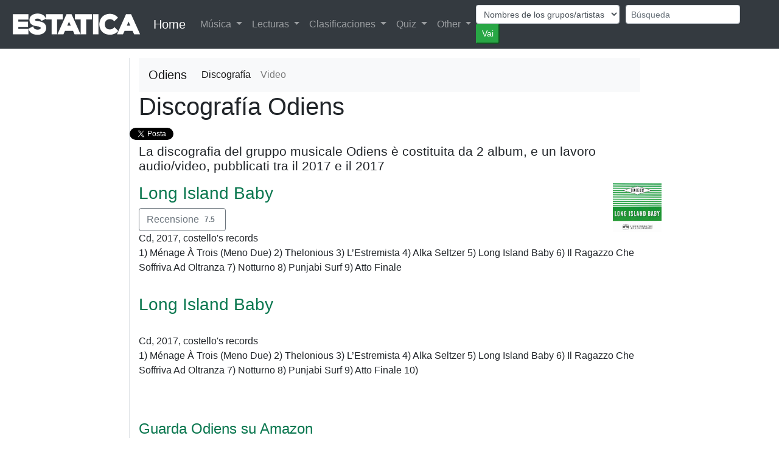

--- FILE ---
content_type: text/html; charset=UTF-8
request_url: https://www.estatica.it/es/musica/odiens/discografia
body_size: 4483
content:
<!DOCTYPE html>
<html lang="es">
  <head>
    <!-- Google Tag Manager -->
    <script>(function(w,d,s,l,i){w[l]=w[l]||[];w[l].push({'gtm.start':  new Date().getTime(),event:'gtm.js'});var f=d.getElementsByTagName(s)[0],j=d.createElement(s),dl=l!='dataLayer'?'&l='+l:'';j.async=true;j.src='https://www.googletagmanager.com/gtm.js?id='+i+dl;f.parentNode.insertBefore(j,f);})(window,document,'script','dataLayer','GTM-KV9HMS2');</script>
    <!-- End Google Tag Manager -->
    <meta charset="utf-8">
    <title>Odiens - Discografía con 2 álbum, sencillo y sereno es</title>
    <meta name="viewport" content="width=device-width, initial-scale=1.0">
    <meta name="description" content="Odiens - Discografía. 2 discos y álbumes: Long Island Baby, Long Island Baby es">
    <meta name="keywords" content="Discografía, Odiens, album, brani, canzoni, es" />
    
    <meta property="og:title" content="Odiens - Discografía con 2 álbum, sencillo y sereno" />
    <meta property="og:type" content="article" />
    <meta property="og:url" content="https://www.estatica.it/es/musica/odiens/discografia" />
    <meta property="og:image" content="https://www.estatica.it/images/sito/top_estatica_facebook.png" />
    <meta property="og:site_name" content="Estatica" />
    <meta property="og:description" content="Odiens - Discografía con 2 álbum, sencillo y sereno es" />
    <meta property="fb:admins" content="1304401860" />
    <meta property="fb:app_id" content="451134381641088" />

    <!-- Le styles -->
    <link rel="stylesheet" href="/css/bootstrap.min.css" />
    <link rel="stylesheet" href="/css/ekko-lightbox.min.css" />    
    <link rel="stylesheet" href="/css/stile.css" />
    <link rel="stylesheet" href="/js/google-code-prettify/prettify.css" />     
    <link rel="stylesheet" href="/css/cookieDisclaimer.min.css">
    
 
    
    <!-- Le HTML5 shim, for IE6-8 support of HTML5 elements -->
    <!--[if lt IE 9]>
      <script src="http://html5shim.googlecode.com/svn/trunk/html5.js"></script>
    <![endif]-->

    <!-- Le fav and touch icons -->
    <link rel="apple-touch-icon-precomposed" sizes="144x144" href="/ico/apple-touch-icon-144-precomposed.png">
    <link rel="apple-touch-icon-precomposed" sizes="114x114" href="/ico/apple-touch-icon-114-precomposed.png">
    <link rel="apple-touch-icon-precomposed" sizes="72x72" href="/ico/apple-touch-icon-72-precomposed.png">
    <link rel="apple-touch-icon-precomposed" href="/ico/apple-touch-icon-57-precomposed.png">
    <link rel="shortcut icon" href="/ico/favicon.png">
<link rel="alternate" hreflang="it-it" href="https://www.estatica.it/it/musica/odiens/discografia" /><link rel="alternate" hreflang="en-us" href="https://www.estatica.it/en/musica/odiens/discografia" /><link rel="alternate" hreflang="es-es" href="https://www.estatica.it/es/musica/odiens/discografia" /><link rel="alternate" hreflang="fr-fr" href="https://www.estatica.it/fr/musica/odiens/discografia" />
             <link rel="canonical" href="https://www.estatica.it/es/musica/odiens/discografia" />
    <script src="https://consent.cookiefirst.com/consent.js" data-cookiefirst-key="828e620c-605b-48d4-b4c3-506ec3e164c5"></script>
  </head>

  <body>
    <header class="bg-inverse text-white text-center">
        
<nav class="navbar navbar-expand-lg navbar-dark bg-dark navbar-fixed-top menu-principale">
    <a href="https://www.estatica.it/es"><img class="logo-estatica" src="/images/sito/top_estatica_40.png" class="img-fluid" alt="Logo di Estatica" /></a>
    <div class="d-none d-md-block"><a class="navbar-brand" href="https://www.estatica.it/es">Home</a></div>
  <button class="navbar-toggler" type="button" data-toggle="collapse" data-target="#navbarSupportedContent" aria-controls="navbarSupportedContent" aria-expanded="false" aria-label="Toggle navigation">
    <span class="navbar-toggler-icon"></span>
  </button>

  <div class="collapse navbar-collapse" id="navbarSupportedContent">
    <ul class="navbar-nav mr-auto">
     
      <li class="nav-item dropdown">
        <a class="nav-link dropdown-toggle" href="#" id="navbarDropdown" role="button" data-toggle="dropdown" aria-haspopup="true" aria-expanded="false">
          Música        </a>
        <div class="dropdown-menu" aria-labelledby="navbarDropdown">
          <a class="dropdown-item" href="https://www.estatica.it/es/musica/recensioni">Críticas discos</a>
          <a class="dropdown-item" href="https://www.estatica.it/es/musica/recensioni-raccolte">Opiniones recogieron</a>
          <a class="dropdown-item" href="https://www.estatica.it/es/musica/interviste">Entrevistas</a>
           <a class="dropdown-item" href="https://www.estatica.it/es/musica/monografie">Monografías</a>
           <a class="dropdown-item" href="https://www.estatica.it/es/video-online">Vídeo</a>
          
          <div class="dropdown-divider"></div>
          <a class="dropdown-item" href="https://www.estatica.it/es/musica/gruppi-artisti-musicali">Archivio Grupos/artistas musicales</a>
          <a class="dropdown-item" href="https://www.estatica.it/es/musica/raccolte">Archivio Compilations</a>
          
        </div>
      </li>
      <li class="nav-item dropdown">
        <a class="nav-link dropdown-toggle" href="#" id="navbarDropdown" role="button" data-toggle="dropdown" aria-haspopup="true" aria-expanded="false">
          Lecturas        </a>
        <div class="dropdown-menu" aria-labelledby="navbarDropdown">
          <a class="dropdown-item" href="https://www.estatica.it/es/letture">Artículos</a>
          <a class="dropdown-item" href="/es/letture/argomento/riproduzione-audio-hi-fi?nm">De alta fidelidad</a>
          <a class="dropdown-item" href="https://www.estatica.it/es/libri/recensioni">Reseñas de libros</a>
          <a class="dropdown-item" href="https://www.estatica.it/es/riviste/recensioni">Críticas revistas</a>
          <div class="dropdown-divider"></div>
          <a class="dropdown-item" href="https://www.estatica.it/es/libri">Archivio Libros</a>
          <a class="dropdown-item" href="https://www.estatica.it/es/riviste">Archivio Revistas</a>
        </div>
      </li>
      <li class="nav-item dropdown">
        <a class="nav-link dropdown-toggle" href="#" id="navbarDropdown" role="button" data-toggle="dropdown" aria-haspopup="true" aria-expanded="false">
          Clasificaciones        </a>
        <div class="dropdown-menu" aria-labelledby="navbarDropdown">
          <a class="dropdown-item" href="https://www.estatica.it/es/classifica-migliori-album-italiani">Los mejores discos de música italiana</a>
          <a class="dropdown-item" href="/es/classifica-migliori-album-metal">Los mejores álbumes de heavy metal</a>
          <a class="dropdown-item" href="https://www.estatica.it/es/classifica-migliori-album-dark">Los mejores álbumes de música oscura</a>
          
          <div class="dropdown-divider"></div>
          <a class="dropdown-item" href="https://www.estatica.it/es/classifiche/i-collaboratori-piu-attivi">Colaboradores más activos</a>
          <a class="dropdown-item" href="https://www.estatica.it/es/classifiche/i-fotografi-piu-attivi">Fotógrafos más activos</a>
          <div class="dropdown-divider"></div>
          <a class="dropdown-item" href="https://www.estatica.it/es/classifiche/articoli-piu-letti/2025">The most read articles of 2025</a>
          <a class="dropdown-item" href="https://www.estatica.it/es/classifiche/alta-fedelta-articoli-piu-letti/2025">Hi Fi. The most read articles of 2025</a>
          <a class="dropdown-item" href="https://www.estatica.it/es/classifiche/recensioni-musicali-piu-lette/2025">The most read music reviews of 2025</a>
          <a class="dropdown-item" href="https://www.estatica.it/es/classifiche/interviste-piu-lette/2025">The most read interviews of 2025</a>
          <div class="dropdown-divider"></div>
         <a class="dropdown-item" href="https://www.estatica.it/es/classifiche/recensioni-libri-piu-lette">The most read book reviews</a>
         <div class="dropdown-divider"></div>
         <a class="dropdown-item" href="https://www.estatica.it/es/tutte-le-classifiche">All the rankings</a>
         
        </div>
      </li>
      <li class="nav-item dropdown">
        <a class="nav-link dropdown-toggle" href="#" id="navbarDropdown" role="button" data-toggle="dropdown" aria-haspopup="true" aria-expanded="false">
          Quiz        </a>
        <div class="dropdown-menu" aria-labelledby="navbarDropdown">
          <a class="dropdown-item" href="https://www.estatica.it/es/quiz/step-1">Jugar</a>
         
        </div>
      </li>
      <li class="nav-item dropdown">
        <a class="nav-link dropdown-toggle" href="#" id="navbarDropdown" role="button" data-toggle="dropdown" aria-haspopup="true" aria-expanded="false">
          Other        </a>
        <div class="dropdown-menu" aria-labelledby="navbarDropdown">
            <div class="dropdown-title">Contactos</div>
          <a class="dropdown-item" target="_blank" href="https://www.estatica.it/es/feed">Feed</a>
          <a class="dropdown-item" href="/es/static/come-contattarci">Contactar</a>
          <a class="dropdown-item" href="https://www.estatica.it/es/static/collabora-con-noi">Trabaja con nosotros</a>
          <a class="dropdown-item" href="https://www.facebook.com/Estatica.Enciclopedia.Della.Musica.Italiana/">Find us on Facebook</a>
          
          <div class="dropdown-divider"></div>
          <div class="dropdown-title">Descargar</div>
          <a class="dropdown-item" href="https://www.estatica.it/es/static/ebook">Ebook</a>
          <a class="dropdown-item" href="https://www.estatica.it/es/static/gadget">Gadget</a>
          <a class="dropdown-item" href="https://www.estatica.it/es/static/banner">Banderolas</a>
          <div class="dropdown-title">Información</div>
          <a class="dropdown-item" href="https://www.estatica.it/es/static/la-storia">La historia</a>
          <a class="dropdown-item" href="https://www.estatica.it/es/informazioni/i-collaboratori">Colaboradores</a>
          <a class="dropdown-item" href="https://www.estatica.it/es/static/info-tecniche">Informaciones técnicas</a>
          <a class="dropdown-item" href="https://www.estatica.it/es/static/ringraziamenti">Agradecimientos</a>
          <a class="dropdown-item" href="https://www.estatica.it/es/static/copyright">Copyright</a>
          <div class="dropdown-title">Press review</div>
          <a class="dropdown-item" href="https://www.estatica.it/es/static/in-giro">Alrededor</a>
          <a class="dropdown-item" href="https://www.estatica.it/es/static/dicono-di-noi">Dicen de nosotros</a>
          <div class="dropdown-title">Links</div>
          <a class="dropdown-item" href="https://www.estatica.it/es/static/siti-amici">Enlaces de interés</a>
        </div>
      </li>
    </ul>
        
       
       
<form class="navbar-form navbar-right" id="form-cerca" method="post">
    <div class="form-row">
        
        <div class="col-auto form-cerca-elem">
            
            <select id="form_in" name="form[in]" class="form-control form-control-sm form-control"><option value="/es/musica/cerca-gruppi/">Nombres de los grupos/artistas</option><option value="/es/musica/cerca-dischi/">Títulos de discos</option><option value="/es/musica/cerca-raccolte/">Títulos de conseguidas</option><option value="/es/musica/cerca-brani/">Nombres pistas</option><option value="/es/letture/cerca-articoli/">Títulos artículos</option></select>
        </div>
        <div class="col-auto form-cerca-elem">
            
            <input type="text" id="form_cerca" name="form[cerca]" required="required" class="form-control form-control-sm form-control" placeholder="Búsqueda" />        
        </div>
        <div class="col-auto form-cerca-elem">
            <input class="btn-sm btn-success" id="tastoRicerca"  type="button" value="Vai" />
            <input type="hidden" id="form__token" name="form[_token]" value="GIuqVMk7lewlDHvtBdzOUmc00dYMJnP7Br1MqwIOHHM" />
        </div>
    </div>
</form>
        <script>
    document.getElementById("tastoRicerca").addEventListener("click", ricerca);

function ricerca() {
   
  location.href=document.getElementById("form_in").value + document.getElementById("form_cerca").value;
}
    </script>  
   
  </div>
</nav>
    </header>

        <!-- Main -->
        <main class="container-fluid">
            <div >
                
                    
     <div class="row">
        <div class="col-lg-2 order-sm-last order-md-first border-right"></div>
        <div class="col-lg-8"> 
            <div class="row">
                <div class="col text-right">
                    <nav class="navbar navbar-expand-lg navbar-light bg-light">
  <a class="navbar-brand disco-materiale-su-gruppo" >Odiens</a>
  <button class="navbar-toggler" type="button" data-toggle="collapse" data-target="#navbarNavDropdown" aria-controls="navbarNavDropdown" aria-expanded="false" aria-label="Toggle navigation">
    <span class="navbar-toggler-icon"></span>
  </button>
  <div class="collapse navbar-collapse" id="navbarNavDropdown">
    <ul class="navbar-nav">
      <li class="nav-item active">
        <a class="nav-link" href="/es/musica/odiens/discografia">Discografía</a>
      </li>
                                    <li class="nav-item">
        <a class="nav-link" href="/es/musica/odiens/video-online">Video</a>
      </li>
          </ul>
  </div>
</nav>

    
                </div>
            </div>
        </div>
        <div class="col-lg-2"></div>
    </div>
    
    
 <div class="row">
                <div class="col-lg-2 order-sm-last order-md-first border-right">
        </div>

        <div class="col-lg-10">
            <article>
                <div class="row">
                      <div class="col-lg-10">  
 
            <header>
                <h1 class="gruppo">
                    Discografía Odiens                </h1>
            </header>
                <div class="row flex-nowrap estatica-social">
            <div id="fb-root"></div>
    <script async defer crossorigin="anonymous" src="https://connect.facebook.net/it_IT/sdk.js#xfbml=1&version=v13.0&appId=451134381641088&autoLogAppEvents=1" nonce="nvogDHx5"></script>
        <div class="home-facebook">
        <div class="fb-like" data-href="https://www.estatica.it/es/musica/odiens/discografia" data-width="" data-layout="button_count" data-action="like" data-size="small" data-share="true"></div>
    </div>
            
    <div style="width: 50px;" class="col-1 estatica-twitter"><a href="https://twitter.com/share" class="twitter-share-button" data-url="https://www.estatica.it/es/musica/odiens/discografia" data-lang="it" data-hashtags="musica">Tweet</a></div>
    <script>!function(d,s,id){var js,fjs=d.getElementsByTagName(s)[0];if(!d.getElementById(id)){js=d.createElement(s);js.id=id;js.src="//platform.twitter.com/widgets.js";fjs.parentNode.insertBefore(js,fjs);}}(document,"script","twitter-wjs");</script>

</div>


                                <h4>La discografia  del gruppo musicale Odiens è costituita da 2 album,  e un lavoro audio/video, pubblicati tra il 2017 e il 2017</h4>
                                      <div class="clearfix"><p>
                                                             <img class="float-right  discografia-disco" src="/images/musica_dischi/o/R-11139453-1510581754-4933.jpeg.jpg">                                     
                                                             <h3 class="discografia-disco-titolo"><a href="/es/musica/odiens/disco/long-island-baby" > Long Island Baby</a></h3>
                          <button class="btn btn-outline-secondary btn-xs" type="button" onclick="location.href='http://www.estatica.it/es/musica/odiens/disco/long-island-baby'">
   Recensione <span class="badge">7.5</span>
  
</button>
                
<br />
Cd, <span class="anno">2017</span>, <span class="etichetta">costello&#039;s records </span>
<br />
 <span class="numBrano">1) </span>
<span class="nomeBrano">Ménage À Trois (Meno Due) </span>
<span class="numBrano">2) </span>
<span class="nomeBrano">Thelonious </span>
<span class="numBrano">3) </span>
<span class="nomeBrano">L’Estremista </span>
<span class="numBrano">4) </span>
<span class="nomeBrano">Alka Seltzer </span>
<span class="numBrano">5) </span>
<span class="nomeBrano">Long Island Baby </span>
<span class="numBrano">6) </span>
<span class="nomeBrano">Il Ragazzo Che Soffriva Ad Oltranza </span>
<span class="numBrano">7) </span>
<span class="nomeBrano">Notturno </span>
<span class="numBrano">8) </span>
<span class="nomeBrano">Punjabi Surf </span>
<span class="numBrano">9) </span>
<span class="nomeBrano">Atto Finale </span>
                       </p></div>
           <div class="clearfix"><p>
                                          <h3 class="discografia-disco-titolo"><a href="/es/musica/odiens/disco/long-island-baby-1" > Long Island Baby</a></h3>
           <br />
Cd, <span class="anno">2017</span>, <span class="etichetta">costello&#039;s records </span>
<br />
 <span class="numBrano">1) </span>
<span class="nomeBrano">Ménage À Trois (Meno Due) </span>
<span class="numBrano">2) </span>
<span class="nomeBrano">Thelonious </span>
<span class="numBrano">3) </span>
<span class="nomeBrano">L’Estremista </span>
<span class="numBrano">4) </span>
<span class="nomeBrano">Alka Seltzer </span>
<span class="numBrano">5) </span>
<span class="nomeBrano">Long Island Baby </span>
<span class="numBrano">6) </span>
<span class="nomeBrano">Il Ragazzo Che Soffriva Ad Oltranza </span>
<span class="numBrano">7) </span>
<span class="nomeBrano">Notturno </span>
<span class="numBrano">8) </span>
<span class="nomeBrano">Punjabi Surf </span>
<span class="numBrano">9) </span>
<span class="nomeBrano">Atto Finale </span>
<span class="numBrano">10) </span>
<span class="nomeBrano"> </span>
                       </p></div>

<div style="padding-top:50px;"><a href="https://www.amazon.it/s?k=Odiens&__mk_it_IT=%C3%85M%C3%85%C5%BD%C3%95%C3%91&crid=140QO8V8BTAQ4&linkCode=ll2&tag=estatica-21&language=it_IT&ref_=as_li_ss_tl" target="_blank" rel="nofollow" style="font-size:x-large;">Guarda Odiens su Amazon</a></div>





</div>
            <div class="col-lg-2">
                
                    


</div>
</div>
</article>
       
    </div>
    </div>
                
            </div>
        </main>

      

    <footer class="bg-dark text-inverse text-center py-4">
                <div class="ms-titolo"><h4>Cambiar el idioma <img alt="Lingua attuale" src="/images/lang/es.gif"></h4></div>
 <div class="btn-group-vertical btn-ms">
     <div class="btn btn-outline-secondary">
           <a href="/it/musica/odiens/discografia"><img alt="Italiano" title="Italiano" src="/images/lang/it.gif"></a>
  <a href="/en/musica/odiens/discografia"><img alt="Inglés" title="Inglés" src="/images/lang/en.gif"></a>
  <a href="/fr/musica/odiens/discografia"><img alt="Francés" title="Francés" src="/images/lang/fr.gif"></a>
  <a href="/es/musica/odiens/discografia"><img alt="Español" title="Español" src="/images/lang/es.gif"></a>
    </div>
</div>
                
        <p class="text-center">Estatica 1994 - 2026</p>
    </footer>
<script src="/js/jquery.js"></script>
<script src="/js/bootstrap/bootstrap.min.js"></script>
<script src="/js/bootstrap/ekko-lightbox.min.js"></script>
<script src="/js/estatica/cerca.js"></script>

<script>
    $(document).on('click', '[data-toggle="lightbox"]', function(event) {
                event.preventDefault();
                $(this).ekkoLightbox();
            });
    </script>
  </body>

</html>